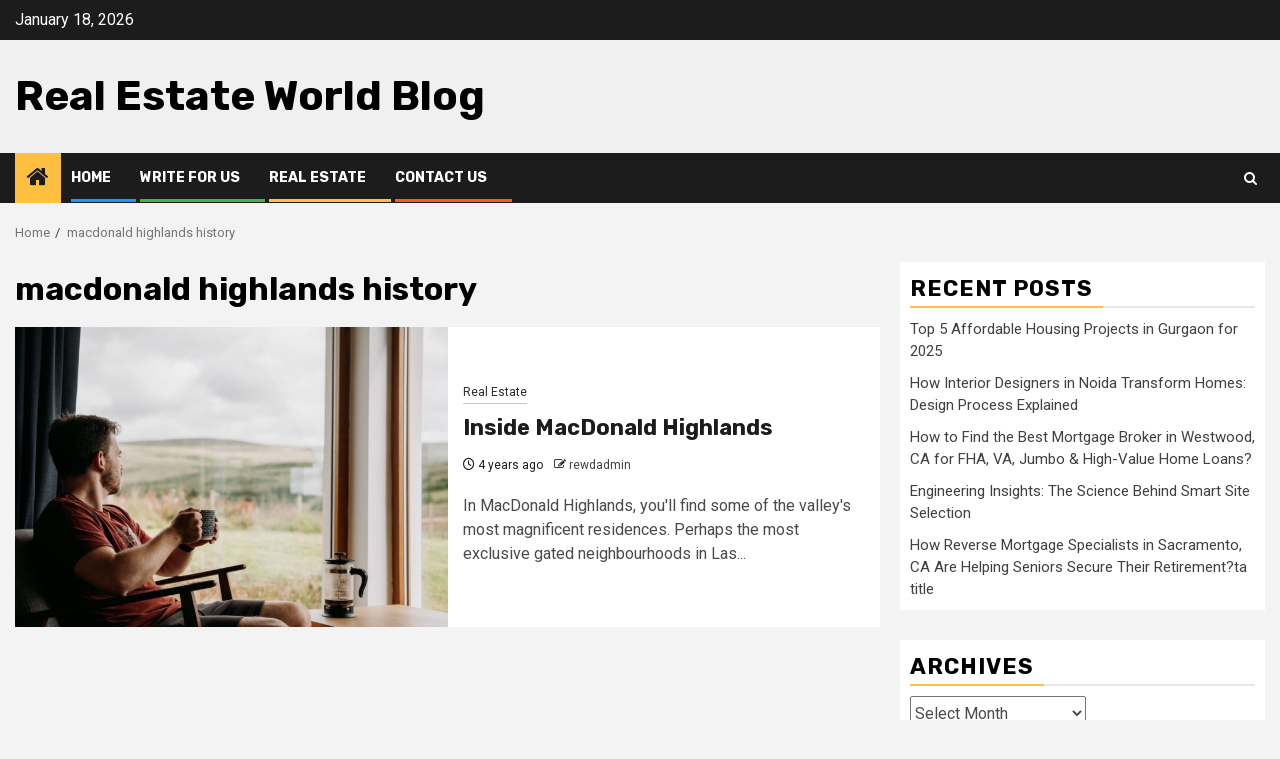

--- FILE ---
content_type: text/html; charset=UTF-8
request_url: https://www.realestateworldblog.com/tag/macdonald-highlands-history/
body_size: 14236
content:
    <!doctype html>
<html lang="en-US">
    <head>
        <meta charset="UTF-8">
        <meta name="viewport" content="width=device-width, initial-scale=1">
        <link rel="profile" href="https://gmpg.org/xfn/11">

        <meta name='robots' content='noindex, follow' />

	<!-- This site is optimized with the Yoast SEO plugin v26.7 - https://yoast.com/wordpress/plugins/seo/ -->
	<title>macdonald highlands history Archives - Real Estate World Blog</title>
	<meta property="og:locale" content="en_US" />
	<meta property="og:type" content="article" />
	<meta property="og:title" content="macdonald highlands history Archives - Real Estate World Blog" />
	<meta property="og:url" content="https://www.realestateworldblog.com/tag/macdonald-highlands-history/" />
	<meta property="og:site_name" content="Real Estate World Blog" />
	<meta name="twitter:card" content="summary_large_image" />
	<meta name="twitter:site" content="@blogreal_estate" />
	<script type="application/ld+json" class="yoast-schema-graph">{"@context":"https://schema.org","@graph":[{"@type":"CollectionPage","@id":"https://www.realestateworldblog.com/tag/macdonald-highlands-history/","url":"https://www.realestateworldblog.com/tag/macdonald-highlands-history/","name":"macdonald highlands history Archives - Real Estate World Blog","isPartOf":{"@id":"https://www.realestateworldblog.com/#website"},"primaryImageOfPage":{"@id":"https://www.realestateworldblog.com/tag/macdonald-highlands-history/#primaryimage"},"image":{"@id":"https://www.realestateworldblog.com/tag/macdonald-highlands-history/#primaryimage"},"thumbnailUrl":"https://www.realestateworldblog.com/wp-content/uploads/2022/05/inside-macdonald-highlands-e1652946188202.jpg","breadcrumb":{"@id":"https://www.realestateworldblog.com/tag/macdonald-highlands-history/#breadcrumb"},"inLanguage":"en-US"},{"@type":"ImageObject","inLanguage":"en-US","@id":"https://www.realestateworldblog.com/tag/macdonald-highlands-history/#primaryimage","url":"https://www.realestateworldblog.com/wp-content/uploads/2022/05/inside-macdonald-highlands-e1652946188202.jpg","contentUrl":"https://www.realestateworldblog.com/wp-content/uploads/2022/05/inside-macdonald-highlands-e1652946188202.jpg","width":900,"height":600,"caption":"inside macdonald highlands"},{"@type":"BreadcrumbList","@id":"https://www.realestateworldblog.com/tag/macdonald-highlands-history/#breadcrumb","itemListElement":[{"@type":"ListItem","position":1,"name":"Home","item":"https://www.realestateworldblog.com/"},{"@type":"ListItem","position":2,"name":"macdonald highlands history"}]},{"@type":"WebSite","@id":"https://www.realestateworldblog.com/#website","url":"https://www.realestateworldblog.com/","name":"Real Estate World Blog","description":"","publisher":{"@id":"https://www.realestateworldblog.com/#organization"},"potentialAction":[{"@type":"SearchAction","target":{"@type":"EntryPoint","urlTemplate":"https://www.realestateworldblog.com/?s={search_term_string}"},"query-input":{"@type":"PropertyValueSpecification","valueRequired":true,"valueName":"search_term_string"}}],"inLanguage":"en-US"},{"@type":"Organization","@id":"https://www.realestateworldblog.com/#organization","name":"Real Estate World Blog","url":"https://www.realestateworldblog.com/","logo":{"@type":"ImageObject","inLanguage":"en-US","@id":"https://www.realestateworldblog.com/#/schema/logo/image/","url":"","contentUrl":"","caption":"Real Estate World Blog"},"image":{"@id":"https://www.realestateworldblog.com/#/schema/logo/image/"},"sameAs":["https://www.facebook.com/realestateworldblog/","https://x.com/blogreal_estate"]}]}</script>
	<!-- / Yoast SEO plugin. -->


<link rel='dns-prefetch' href='//www.realestateworldblog.com' />
<link rel='dns-prefetch' href='//fonts.googleapis.com' />
<link rel="alternate" type="application/rss+xml" title="Real Estate World Blog &raquo; Feed" href="https://www.realestateworldblog.com/feed/" />
<link rel="alternate" type="application/rss+xml" title="Real Estate World Blog &raquo; Comments Feed" href="https://www.realestateworldblog.com/comments/feed/" />
<link rel="alternate" type="application/rss+xml" title="Real Estate World Blog &raquo; macdonald highlands history Tag Feed" href="https://www.realestateworldblog.com/tag/macdonald-highlands-history/feed/" />
<style id='wp-img-auto-sizes-contain-inline-css' type='text/css'>
img:is([sizes=auto i],[sizes^="auto," i]){contain-intrinsic-size:3000px 1500px}
/*# sourceURL=wp-img-auto-sizes-contain-inline-css */
</style>
<style id='wp-emoji-styles-inline-css' type='text/css'>

	img.wp-smiley, img.emoji {
		display: inline !important;
		border: none !important;
		box-shadow: none !important;
		height: 1em !important;
		width: 1em !important;
		margin: 0 0.07em !important;
		vertical-align: -0.1em !important;
		background: none !important;
		padding: 0 !important;
	}
/*# sourceURL=wp-emoji-styles-inline-css */
</style>
<style id='wp-block-library-inline-css' type='text/css'>
:root{--wp-block-synced-color:#7a00df;--wp-block-synced-color--rgb:122,0,223;--wp-bound-block-color:var(--wp-block-synced-color);--wp-editor-canvas-background:#ddd;--wp-admin-theme-color:#007cba;--wp-admin-theme-color--rgb:0,124,186;--wp-admin-theme-color-darker-10:#006ba1;--wp-admin-theme-color-darker-10--rgb:0,107,160.5;--wp-admin-theme-color-darker-20:#005a87;--wp-admin-theme-color-darker-20--rgb:0,90,135;--wp-admin-border-width-focus:2px}@media (min-resolution:192dpi){:root{--wp-admin-border-width-focus:1.5px}}.wp-element-button{cursor:pointer}:root .has-very-light-gray-background-color{background-color:#eee}:root .has-very-dark-gray-background-color{background-color:#313131}:root .has-very-light-gray-color{color:#eee}:root .has-very-dark-gray-color{color:#313131}:root .has-vivid-green-cyan-to-vivid-cyan-blue-gradient-background{background:linear-gradient(135deg,#00d084,#0693e3)}:root .has-purple-crush-gradient-background{background:linear-gradient(135deg,#34e2e4,#4721fb 50%,#ab1dfe)}:root .has-hazy-dawn-gradient-background{background:linear-gradient(135deg,#faaca8,#dad0ec)}:root .has-subdued-olive-gradient-background{background:linear-gradient(135deg,#fafae1,#67a671)}:root .has-atomic-cream-gradient-background{background:linear-gradient(135deg,#fdd79a,#004a59)}:root .has-nightshade-gradient-background{background:linear-gradient(135deg,#330968,#31cdcf)}:root .has-midnight-gradient-background{background:linear-gradient(135deg,#020381,#2874fc)}:root{--wp--preset--font-size--normal:16px;--wp--preset--font-size--huge:42px}.has-regular-font-size{font-size:1em}.has-larger-font-size{font-size:2.625em}.has-normal-font-size{font-size:var(--wp--preset--font-size--normal)}.has-huge-font-size{font-size:var(--wp--preset--font-size--huge)}.has-text-align-center{text-align:center}.has-text-align-left{text-align:left}.has-text-align-right{text-align:right}.has-fit-text{white-space:nowrap!important}#end-resizable-editor-section{display:none}.aligncenter{clear:both}.items-justified-left{justify-content:flex-start}.items-justified-center{justify-content:center}.items-justified-right{justify-content:flex-end}.items-justified-space-between{justify-content:space-between}.screen-reader-text{border:0;clip-path:inset(50%);height:1px;margin:-1px;overflow:hidden;padding:0;position:absolute;width:1px;word-wrap:normal!important}.screen-reader-text:focus{background-color:#ddd;clip-path:none;color:#444;display:block;font-size:1em;height:auto;left:5px;line-height:normal;padding:15px 23px 14px;text-decoration:none;top:5px;width:auto;z-index:100000}html :where(.has-border-color){border-style:solid}html :where([style*=border-top-color]){border-top-style:solid}html :where([style*=border-right-color]){border-right-style:solid}html :where([style*=border-bottom-color]){border-bottom-style:solid}html :where([style*=border-left-color]){border-left-style:solid}html :where([style*=border-width]){border-style:solid}html :where([style*=border-top-width]){border-top-style:solid}html :where([style*=border-right-width]){border-right-style:solid}html :where([style*=border-bottom-width]){border-bottom-style:solid}html :where([style*=border-left-width]){border-left-style:solid}html :where(img[class*=wp-image-]){height:auto;max-width:100%}:where(figure){margin:0 0 1em}html :where(.is-position-sticky){--wp-admin--admin-bar--position-offset:var(--wp-admin--admin-bar--height,0px)}@media screen and (max-width:600px){html :where(.is-position-sticky){--wp-admin--admin-bar--position-offset:0px}}

/*# sourceURL=wp-block-library-inline-css */
</style><style id='wp-block-embed-inline-css' type='text/css'>
.wp-block-embed.alignleft,.wp-block-embed.alignright,.wp-block[data-align=left]>[data-type="core/embed"],.wp-block[data-align=right]>[data-type="core/embed"]{max-width:360px;width:100%}.wp-block-embed.alignleft .wp-block-embed__wrapper,.wp-block-embed.alignright .wp-block-embed__wrapper,.wp-block[data-align=left]>[data-type="core/embed"] .wp-block-embed__wrapper,.wp-block[data-align=right]>[data-type="core/embed"] .wp-block-embed__wrapper{min-width:280px}.wp-block-cover .wp-block-embed{min-height:240px;min-width:320px}.wp-block-embed{overflow-wrap:break-word}.wp-block-embed :where(figcaption){margin-bottom:1em;margin-top:.5em}.wp-block-embed iframe{max-width:100%}.wp-block-embed__wrapper{position:relative}.wp-embed-responsive .wp-has-aspect-ratio .wp-block-embed__wrapper:before{content:"";display:block;padding-top:50%}.wp-embed-responsive .wp-has-aspect-ratio iframe{bottom:0;height:100%;left:0;position:absolute;right:0;top:0;width:100%}.wp-embed-responsive .wp-embed-aspect-21-9 .wp-block-embed__wrapper:before{padding-top:42.85%}.wp-embed-responsive .wp-embed-aspect-18-9 .wp-block-embed__wrapper:before{padding-top:50%}.wp-embed-responsive .wp-embed-aspect-16-9 .wp-block-embed__wrapper:before{padding-top:56.25%}.wp-embed-responsive .wp-embed-aspect-4-3 .wp-block-embed__wrapper:before{padding-top:75%}.wp-embed-responsive .wp-embed-aspect-1-1 .wp-block-embed__wrapper:before{padding-top:100%}.wp-embed-responsive .wp-embed-aspect-9-16 .wp-block-embed__wrapper:before{padding-top:177.77%}.wp-embed-responsive .wp-embed-aspect-1-2 .wp-block-embed__wrapper:before{padding-top:200%}
/*# sourceURL=https://www.realestateworldblog.com/wp-includes/blocks/embed/style.min.css */
</style>
<style id='wp-block-embed-theme-inline-css' type='text/css'>
.wp-block-embed :where(figcaption){color:#555;font-size:13px;text-align:center}.is-dark-theme .wp-block-embed :where(figcaption){color:#ffffffa6}.wp-block-embed{margin:0 0 1em}
/*# sourceURL=https://www.realestateworldblog.com/wp-includes/blocks/embed/theme.min.css */
</style>
<style id='global-styles-inline-css' type='text/css'>
:root{--wp--preset--aspect-ratio--square: 1;--wp--preset--aspect-ratio--4-3: 4/3;--wp--preset--aspect-ratio--3-4: 3/4;--wp--preset--aspect-ratio--3-2: 3/2;--wp--preset--aspect-ratio--2-3: 2/3;--wp--preset--aspect-ratio--16-9: 16/9;--wp--preset--aspect-ratio--9-16: 9/16;--wp--preset--color--black: #000000;--wp--preset--color--cyan-bluish-gray: #abb8c3;--wp--preset--color--white: #ffffff;--wp--preset--color--pale-pink: #f78da7;--wp--preset--color--vivid-red: #cf2e2e;--wp--preset--color--luminous-vivid-orange: #ff6900;--wp--preset--color--luminous-vivid-amber: #fcb900;--wp--preset--color--light-green-cyan: #7bdcb5;--wp--preset--color--vivid-green-cyan: #00d084;--wp--preset--color--pale-cyan-blue: #8ed1fc;--wp--preset--color--vivid-cyan-blue: #0693e3;--wp--preset--color--vivid-purple: #9b51e0;--wp--preset--gradient--vivid-cyan-blue-to-vivid-purple: linear-gradient(135deg,rgb(6,147,227) 0%,rgb(155,81,224) 100%);--wp--preset--gradient--light-green-cyan-to-vivid-green-cyan: linear-gradient(135deg,rgb(122,220,180) 0%,rgb(0,208,130) 100%);--wp--preset--gradient--luminous-vivid-amber-to-luminous-vivid-orange: linear-gradient(135deg,rgb(252,185,0) 0%,rgb(255,105,0) 100%);--wp--preset--gradient--luminous-vivid-orange-to-vivid-red: linear-gradient(135deg,rgb(255,105,0) 0%,rgb(207,46,46) 100%);--wp--preset--gradient--very-light-gray-to-cyan-bluish-gray: linear-gradient(135deg,rgb(238,238,238) 0%,rgb(169,184,195) 100%);--wp--preset--gradient--cool-to-warm-spectrum: linear-gradient(135deg,rgb(74,234,220) 0%,rgb(151,120,209) 20%,rgb(207,42,186) 40%,rgb(238,44,130) 60%,rgb(251,105,98) 80%,rgb(254,248,76) 100%);--wp--preset--gradient--blush-light-purple: linear-gradient(135deg,rgb(255,206,236) 0%,rgb(152,150,240) 100%);--wp--preset--gradient--blush-bordeaux: linear-gradient(135deg,rgb(254,205,165) 0%,rgb(254,45,45) 50%,rgb(107,0,62) 100%);--wp--preset--gradient--luminous-dusk: linear-gradient(135deg,rgb(255,203,112) 0%,rgb(199,81,192) 50%,rgb(65,88,208) 100%);--wp--preset--gradient--pale-ocean: linear-gradient(135deg,rgb(255,245,203) 0%,rgb(182,227,212) 50%,rgb(51,167,181) 100%);--wp--preset--gradient--electric-grass: linear-gradient(135deg,rgb(202,248,128) 0%,rgb(113,206,126) 100%);--wp--preset--gradient--midnight: linear-gradient(135deg,rgb(2,3,129) 0%,rgb(40,116,252) 100%);--wp--preset--font-size--small: 13px;--wp--preset--font-size--medium: 20px;--wp--preset--font-size--large: 36px;--wp--preset--font-size--x-large: 42px;--wp--preset--spacing--20: 0.44rem;--wp--preset--spacing--30: 0.67rem;--wp--preset--spacing--40: 1rem;--wp--preset--spacing--50: 1.5rem;--wp--preset--spacing--60: 2.25rem;--wp--preset--spacing--70: 3.38rem;--wp--preset--spacing--80: 5.06rem;--wp--preset--shadow--natural: 6px 6px 9px rgba(0, 0, 0, 0.2);--wp--preset--shadow--deep: 12px 12px 50px rgba(0, 0, 0, 0.4);--wp--preset--shadow--sharp: 6px 6px 0px rgba(0, 0, 0, 0.2);--wp--preset--shadow--outlined: 6px 6px 0px -3px rgb(255, 255, 255), 6px 6px rgb(0, 0, 0);--wp--preset--shadow--crisp: 6px 6px 0px rgb(0, 0, 0);}:root { --wp--style--global--content-size: 850px;--wp--style--global--wide-size: 1270px; }:where(body) { margin: 0; }.wp-site-blocks > .alignleft { float: left; margin-right: 2em; }.wp-site-blocks > .alignright { float: right; margin-left: 2em; }.wp-site-blocks > .aligncenter { justify-content: center; margin-left: auto; margin-right: auto; }:where(.wp-site-blocks) > * { margin-block-start: 24px; margin-block-end: 0; }:where(.wp-site-blocks) > :first-child { margin-block-start: 0; }:where(.wp-site-blocks) > :last-child { margin-block-end: 0; }:root { --wp--style--block-gap: 24px; }:root :where(.is-layout-flow) > :first-child{margin-block-start: 0;}:root :where(.is-layout-flow) > :last-child{margin-block-end: 0;}:root :where(.is-layout-flow) > *{margin-block-start: 24px;margin-block-end: 0;}:root :where(.is-layout-constrained) > :first-child{margin-block-start: 0;}:root :where(.is-layout-constrained) > :last-child{margin-block-end: 0;}:root :where(.is-layout-constrained) > *{margin-block-start: 24px;margin-block-end: 0;}:root :where(.is-layout-flex){gap: 24px;}:root :where(.is-layout-grid){gap: 24px;}.is-layout-flow > .alignleft{float: left;margin-inline-start: 0;margin-inline-end: 2em;}.is-layout-flow > .alignright{float: right;margin-inline-start: 2em;margin-inline-end: 0;}.is-layout-flow > .aligncenter{margin-left: auto !important;margin-right: auto !important;}.is-layout-constrained > .alignleft{float: left;margin-inline-start: 0;margin-inline-end: 2em;}.is-layout-constrained > .alignright{float: right;margin-inline-start: 2em;margin-inline-end: 0;}.is-layout-constrained > .aligncenter{margin-left: auto !important;margin-right: auto !important;}.is-layout-constrained > :where(:not(.alignleft):not(.alignright):not(.alignfull)){max-width: var(--wp--style--global--content-size);margin-left: auto !important;margin-right: auto !important;}.is-layout-constrained > .alignwide{max-width: var(--wp--style--global--wide-size);}body .is-layout-flex{display: flex;}.is-layout-flex{flex-wrap: wrap;align-items: center;}.is-layout-flex > :is(*, div){margin: 0;}body .is-layout-grid{display: grid;}.is-layout-grid > :is(*, div){margin: 0;}body{padding-top: 0px;padding-right: 0px;padding-bottom: 0px;padding-left: 0px;}a:where(:not(.wp-element-button)){text-decoration: none;}:root :where(.wp-element-button, .wp-block-button__link){background-color: #32373c;border-radius: 0;border-width: 0;color: #fff;font-family: inherit;font-size: inherit;font-style: inherit;font-weight: inherit;letter-spacing: inherit;line-height: inherit;padding-top: calc(0.667em + 2px);padding-right: calc(1.333em + 2px);padding-bottom: calc(0.667em + 2px);padding-left: calc(1.333em + 2px);text-decoration: none;text-transform: inherit;}.has-black-color{color: var(--wp--preset--color--black) !important;}.has-cyan-bluish-gray-color{color: var(--wp--preset--color--cyan-bluish-gray) !important;}.has-white-color{color: var(--wp--preset--color--white) !important;}.has-pale-pink-color{color: var(--wp--preset--color--pale-pink) !important;}.has-vivid-red-color{color: var(--wp--preset--color--vivid-red) !important;}.has-luminous-vivid-orange-color{color: var(--wp--preset--color--luminous-vivid-orange) !important;}.has-luminous-vivid-amber-color{color: var(--wp--preset--color--luminous-vivid-amber) !important;}.has-light-green-cyan-color{color: var(--wp--preset--color--light-green-cyan) !important;}.has-vivid-green-cyan-color{color: var(--wp--preset--color--vivid-green-cyan) !important;}.has-pale-cyan-blue-color{color: var(--wp--preset--color--pale-cyan-blue) !important;}.has-vivid-cyan-blue-color{color: var(--wp--preset--color--vivid-cyan-blue) !important;}.has-vivid-purple-color{color: var(--wp--preset--color--vivid-purple) !important;}.has-black-background-color{background-color: var(--wp--preset--color--black) !important;}.has-cyan-bluish-gray-background-color{background-color: var(--wp--preset--color--cyan-bluish-gray) !important;}.has-white-background-color{background-color: var(--wp--preset--color--white) !important;}.has-pale-pink-background-color{background-color: var(--wp--preset--color--pale-pink) !important;}.has-vivid-red-background-color{background-color: var(--wp--preset--color--vivid-red) !important;}.has-luminous-vivid-orange-background-color{background-color: var(--wp--preset--color--luminous-vivid-orange) !important;}.has-luminous-vivid-amber-background-color{background-color: var(--wp--preset--color--luminous-vivid-amber) !important;}.has-light-green-cyan-background-color{background-color: var(--wp--preset--color--light-green-cyan) !important;}.has-vivid-green-cyan-background-color{background-color: var(--wp--preset--color--vivid-green-cyan) !important;}.has-pale-cyan-blue-background-color{background-color: var(--wp--preset--color--pale-cyan-blue) !important;}.has-vivid-cyan-blue-background-color{background-color: var(--wp--preset--color--vivid-cyan-blue) !important;}.has-vivid-purple-background-color{background-color: var(--wp--preset--color--vivid-purple) !important;}.has-black-border-color{border-color: var(--wp--preset--color--black) !important;}.has-cyan-bluish-gray-border-color{border-color: var(--wp--preset--color--cyan-bluish-gray) !important;}.has-white-border-color{border-color: var(--wp--preset--color--white) !important;}.has-pale-pink-border-color{border-color: var(--wp--preset--color--pale-pink) !important;}.has-vivid-red-border-color{border-color: var(--wp--preset--color--vivid-red) !important;}.has-luminous-vivid-orange-border-color{border-color: var(--wp--preset--color--luminous-vivid-orange) !important;}.has-luminous-vivid-amber-border-color{border-color: var(--wp--preset--color--luminous-vivid-amber) !important;}.has-light-green-cyan-border-color{border-color: var(--wp--preset--color--light-green-cyan) !important;}.has-vivid-green-cyan-border-color{border-color: var(--wp--preset--color--vivid-green-cyan) !important;}.has-pale-cyan-blue-border-color{border-color: var(--wp--preset--color--pale-cyan-blue) !important;}.has-vivid-cyan-blue-border-color{border-color: var(--wp--preset--color--vivid-cyan-blue) !important;}.has-vivid-purple-border-color{border-color: var(--wp--preset--color--vivid-purple) !important;}.has-vivid-cyan-blue-to-vivid-purple-gradient-background{background: var(--wp--preset--gradient--vivid-cyan-blue-to-vivid-purple) !important;}.has-light-green-cyan-to-vivid-green-cyan-gradient-background{background: var(--wp--preset--gradient--light-green-cyan-to-vivid-green-cyan) !important;}.has-luminous-vivid-amber-to-luminous-vivid-orange-gradient-background{background: var(--wp--preset--gradient--luminous-vivid-amber-to-luminous-vivid-orange) !important;}.has-luminous-vivid-orange-to-vivid-red-gradient-background{background: var(--wp--preset--gradient--luminous-vivid-orange-to-vivid-red) !important;}.has-very-light-gray-to-cyan-bluish-gray-gradient-background{background: var(--wp--preset--gradient--very-light-gray-to-cyan-bluish-gray) !important;}.has-cool-to-warm-spectrum-gradient-background{background: var(--wp--preset--gradient--cool-to-warm-spectrum) !important;}.has-blush-light-purple-gradient-background{background: var(--wp--preset--gradient--blush-light-purple) !important;}.has-blush-bordeaux-gradient-background{background: var(--wp--preset--gradient--blush-bordeaux) !important;}.has-luminous-dusk-gradient-background{background: var(--wp--preset--gradient--luminous-dusk) !important;}.has-pale-ocean-gradient-background{background: var(--wp--preset--gradient--pale-ocean) !important;}.has-electric-grass-gradient-background{background: var(--wp--preset--gradient--electric-grass) !important;}.has-midnight-gradient-background{background: var(--wp--preset--gradient--midnight) !important;}.has-small-font-size{font-size: var(--wp--preset--font-size--small) !important;}.has-medium-font-size{font-size: var(--wp--preset--font-size--medium) !important;}.has-large-font-size{font-size: var(--wp--preset--font-size--large) !important;}.has-x-large-font-size{font-size: var(--wp--preset--font-size--x-large) !important;}
/*# sourceURL=global-styles-inline-css */
</style>

<link rel='stylesheet' id='aft-icons-css' href='https://www.realestateworldblog.com/wp-content/themes/newsphere/assets/icons/style.css?ver=6.9' type='text/css' media='all' />
<link rel='stylesheet' id='bootstrap-css' href='https://www.realestateworldblog.com/wp-content/themes/newsphere/assets/bootstrap/css/bootstrap.min.css?ver=6.9' type='text/css' media='all' />
<link rel='stylesheet' id='swiper-slider-css' href='https://www.realestateworldblog.com/wp-content/themes/newsphere/assets/swiper/css/swiper-bundle-new.min.css?ver=6.9' type='text/css' media='all' />
<link rel='stylesheet' id='sidr-css' href='https://www.realestateworldblog.com/wp-content/themes/newsphere/assets/sidr/css/sidr.bare.css?ver=6.9' type='text/css' media='all' />
<link rel='stylesheet' id='magnific-popup-css' href='https://www.realestateworldblog.com/wp-content/themes/newsphere/assets/magnific-popup/magnific-popup.css?ver=6.9' type='text/css' media='all' />
<link rel='stylesheet' id='newsphere-google-fonts-css' href='https://fonts.googleapis.com/css?family=Roboto:400,500,700|Rubik:400,500,700&#038;subset=latin,latin-ext' type='text/css' media='all' />
<link rel='stylesheet' id='newsphere-style-css' href='https://www.realestateworldblog.com/wp-content/themes/newsphere/style.css?ver=4.4.8' type='text/css' media='all' />
<script type="text/javascript" src="https://www.realestateworldblog.com/wp-includes/js/jquery/jquery.min.js?ver=3.7.1" id="jquery-core-js"></script>
<script type="text/javascript" src="https://www.realestateworldblog.com/wp-includes/js/jquery/jquery-migrate.min.js?ver=3.4.1" id="jquery-migrate-js"></script>
<link rel="https://api.w.org/" href="https://www.realestateworldblog.com/wp-json/" /><link rel="alternate" title="JSON" type="application/json" href="https://www.realestateworldblog.com/wp-json/wp/v2/tags/987" /><link rel="EditURI" type="application/rsd+xml" title="RSD" href="https://www.realestateworldblog.com/xmlrpc.php?rsd" />
<meta name="generator" content="WordPress 6.9" />

		<!-- GA Google Analytics @ https://m0n.co/ga -->
		<script async src="https://www.googletagmanager.com/gtag/js?id=G-MTKW8YVPE8"></script>
		<script>
			window.dataLayer = window.dataLayer || [];
			function gtag(){dataLayer.push(arguments);}
			gtag('js', new Date());
			gtag('config', 'G-MTKW8YVPE8');
		</script>

	        <style type="text/css">
                        body .site-title a,
            .site-header .site-branding .site-title a:visited,
            .site-header .site-branding .site-title a:hover,
            .site-description {
                color: #000000;
            }

            .header-layout-3 .site-header .site-branding .site-title,
            .site-branding .site-title {
                font-size: 42px;
            }

            @media only screen and (max-width: 640px) {
                .site-branding .site-title {
                    font-size: 40px;

                }
            }

            @media only screen and (max-width: 375px) {
                .site-branding .site-title {
                    font-size: 32px;

                }
            }

            
            
            .elementor-default .elementor-section.elementor-section-full_width > .elementor-container,
            .elementor-default .elementor-section.elementor-section-boxed > .elementor-container,
            .elementor-page .elementor-section.elementor-section-full_width > .elementor-container,
            .elementor-page .elementor-section.elementor-section-boxed > .elementor-container{
                max-width: 1300px;
            }

            .container-wrapper .elementor {
                max-width: 100%;
            }

            .align-content-left .elementor-section-stretched,
            .align-content-right .elementor-section-stretched {
                max-width: 100%;
                left: 0 !important;
            }
        

        </style>
        <link rel="icon" href="https://www.realestateworldblog.com/wp-content/uploads/2025/09/cropped-Real-Estate-World-Blog-32x32.jpg" sizes="32x32" />
<link rel="icon" href="https://www.realestateworldblog.com/wp-content/uploads/2025/09/cropped-Real-Estate-World-Blog-192x192.jpg" sizes="192x192" />
<link rel="apple-touch-icon" href="https://www.realestateworldblog.com/wp-content/uploads/2025/09/cropped-Real-Estate-World-Blog-180x180.jpg" />
<meta name="msapplication-TileImage" content="https://www.realestateworldblog.com/wp-content/uploads/2025/09/cropped-Real-Estate-World-Blog-270x270.jpg" />
		<style type="text/css" id="wp-custom-css">
			.site-title a
{
	text-transform: capitalize;
}
a:hover, a:focus, a:active {
	outline: none;
}
a:focus {
	outline: none;
}
@media screen and (min-width:992px) {
	.header-style1 .main-header .col-3.float-l.pad {
    width: 50%;
}
.header-style1 .main-header .col-66.float-l.pad {
	width: 50%;
}
}		</style>
		    </head>

<body class="archive tag tag-macdonald-highlands-history tag-987 wp-embed-responsive wp-theme-newsphere hfeed aft-default-mode aft-sticky-sidebar aft-hide-comment-count-in-list aft-hide-minutes-read-in-list aft-hide-date-author-in-list default-content-layout align-content-left">
    

<div id="page" class="site">
    <a class="skip-link screen-reader-text" href="#content">Skip to content</a>


    <header id="masthead" class="header-style1 header-layout-1">

          <div class="top-header">
        <div class="container-wrapper">
            <div class="top-bar-flex">
                <div class="top-bar-left col-2">

                    
                    <div class="date-bar-left">
                                                    <span class="topbar-date">
                                        January 18, 2026                                    </span>

                                            </div>
                </div>

                <div class="top-bar-right col-2">
  						<span class="aft-small-social-menu">
  							  						</span>
                </div>
            </div>
        </div>

    </div>
<div class="main-header " data-background="">
    <div class="container-wrapper">
        <div class="af-container-row af-flex-container">
            <div class="col-3 float-l pad">
                <div class="logo-brand">
                    <div class="site-branding">
                                                    <p class="site-title font-family-1">
                                <a href="https://www.realestateworldblog.com/"
                                   rel="home">Real Estate World Blog</a>
                            </p>
                        
                                            </div>
                </div>
            </div>
            <div class="col-66 float-l pad">
                            </div>
        </div>
    </div>

</div>

      <div class="header-menu-part">
        <div id="main-navigation-bar" class="bottom-bar">
          <div class="navigation-section-wrapper">
            <div class="container-wrapper">
              <div class="header-middle-part">
                <div class="navigation-container">
                  <nav class="main-navigation clearfix">
                                          <span class="aft-home-icon">
                                                <a href="https://www.realestateworldblog.com" aria-label="Home">
                          <i class="fa fa-home" aria-hidden="true"></i>
                        </a>
                      </span>
                                        <div class="aft-dynamic-navigation-elements">
                      <button class="toggle-menu" aria-controls="primary-menu" aria-expanded="false">
                        <span class="screen-reader-text">
                          Primary Menu                        </span>
                        <i class="ham"></i>
                      </button>


                      <div class="menu main-menu menu-desktop show-menu-border"><ul id="primary-menu" class="menu"><li id="menu-item-17" class="menu-item menu-item-type-custom menu-item-object-custom menu-item-home menu-item-17"><a href="https://www.realestateworldblog.com">Home</a></li>
<li id="menu-item-18" class="menu-item menu-item-type-post_type menu-item-object-page menu-item-18"><a href="https://www.realestateworldblog.com/write-for-us/">Write for Us</a></li>
<li id="menu-item-249" class="menu-item menu-item-type-taxonomy menu-item-object-category menu-item-249"><a href="https://www.realestateworldblog.com/category/realestate/">Real Estate</a></li>
<li id="menu-item-8283" class="menu-item menu-item-type-post_type menu-item-object-page menu-item-8283"><a href="https://www.realestateworldblog.com/contact-us/">Contact Us</a></li>
</ul></div>                    </div>

                  </nav>
                </div>
              </div>
              <div class="header-right-part">

                                <div class="af-search-wrap">
                  <div class="search-overlay">
                    <a href="#" title="Search" class="search-icon">
                      <i class="fa fa-search"></i>
                    </a>
                    <div class="af-search-form">
                      <form role="search" method="get" class="search-form" action="https://www.realestateworldblog.com/">
				<label>
					<span class="screen-reader-text">Search for:</span>
					<input type="search" class="search-field" placeholder="Search &hellip;" value="" name="s" />
				</label>
				<input type="submit" class="search-submit" value="Search" />
			</form>                    </div>
                  </div>
                </div>
              </div>
            </div>
          </div>
        </div>
      </div>
    </header>

    <!-- end slider-section -->

            <div class="af-breadcrumbs-wrapper container-wrapper">
            <div class="af-breadcrumbs font-family-1 color-pad">
                <div role="navigation" aria-label="Breadcrumbs" class="breadcrumb-trail breadcrumbs" itemprop="breadcrumb"><ul class="trail-items" itemscope itemtype="http://schema.org/BreadcrumbList"><meta name="numberOfItems" content="2" /><meta name="itemListOrder" content="Ascending" /><li itemprop="itemListElement" itemscope itemtype="http://schema.org/ListItem" class="trail-item trail-begin"><a href="https://www.realestateworldblog.com/" rel="home" itemprop="item"><span itemprop="name">Home</span></a><meta itemprop="position" content="1" /></li><li itemprop="itemListElement" itemscope itemtype="http://schema.org/ListItem" class="trail-item trail-end"><a href="https://www.realestateworldblog.com/tag/macdonald-highlands-history/" itemprop="item"><span itemprop="name">macdonald highlands history</span></a><meta itemprop="position" content="2" /></li></ul></div>            </div>
        </div>
            <div id="content" class="container-wrapper">

    <div id="primary" class="content-area">
        <main id="main" class="site-main">

			
                <header class="header-title-wrapper1">
					<h1 class="page-title">macdonald highlands history</h1>                </header><!-- .header-title-wrapper -->
				    <div class="af-container-row aft-archive-wrapper clearfix archive-layout-list">
    


		            <article id="post-5973" class="latest-posts-list col-1 float-l pad archive-layout-list archive-image-left post-5973 post type-post status-publish format-standard has-post-thumbnail hentry category-realestate tag-inside-macdonald-highlands tag-macdonald-highlands-history tag-macdonald-highlands-real-estate" >
				<div class="archive-list-post list-style">
  <div class="read-single color-pad">
    <div class="read-img pos-rel col-2 float-l read-bg-img af-sec-list-img">
      <a href="https://www.realestateworldblog.com/inside-macdonald-highlands/" aria-label="Inside MacDonald Highlands">
        <img width="640" height="427" src="https://www.realestateworldblog.com/wp-content/uploads/2022/05/inside-macdonald-highlands-768x512.jpg" class="attachment-medium_large size-medium_large wp-post-image" alt="inside macdonald highlands" decoding="async" fetchpriority="high" srcset="https://www.realestateworldblog.com/wp-content/uploads/2022/05/inside-macdonald-highlands-768x512.jpg 768w, https://www.realestateworldblog.com/wp-content/uploads/2022/05/inside-macdonald-highlands-300x200.jpg 300w, https://www.realestateworldblog.com/wp-content/uploads/2022/05/inside-macdonald-highlands-1024x682.jpg 1024w, https://www.realestateworldblog.com/wp-content/uploads/2022/05/inside-macdonald-highlands-1536x1023.jpg 1536w, https://www.realestateworldblog.com/wp-content/uploads/2022/05/inside-macdonald-highlands-450x300.jpg 450w, https://www.realestateworldblog.com/wp-content/uploads/2022/05/inside-macdonald-highlands-e1652946188202.jpg 900w" sizes="(max-width: 640px) 100vw, 640px" />      </a>
      <span class="min-read-post-format">
                
      </span>


          </div>
    <div class="read-details col-2 float-l pad af-sec-list-txt color-tp-pad">
      <div class="read-categories">
        <ul class="cat-links"><li class="meta-category">
                             <a class="newsphere-categories category-color-1" href="https://www.realestateworldblog.com/category/realestate/" alt="View all posts in Real Estate"> 
                                 Real Estate
                             </a>
                        </li></ul>      </div>
      <div class="read-title">
        <h3>
          <a href="https://www.realestateworldblog.com/inside-macdonald-highlands/" aria-label="Inside MacDonald Highlands">Inside MacDonald Highlands</a>
        </h3>
      </div>
      <div class="entry-meta">
        
            <span class="author-links">

                            <span class="item-metadata posts-date">
                <i class="fa fa-clock-o"></i>
                    4 years ago            </span>
                            
                    <span class="item-metadata posts-author byline">
                    <i class="fa fa-pencil-square-o"></i>
                                    <a href="https://www.realestateworldblog.com/author/rewdadmin/">
                    rewdadmin                </a>
               </span>
                
        </span>
              </div>

              <div class="read-descprition full-item-discription">
          <div class="post-description">
                          <p>In MacDonald Highlands, you'll find some of the valley's most magnificent residences. Perhaps the most exclusive gated neighbourhoods in Las...</p>
                      </div>
        </div>
      

    </div>
  </div>
  </div>            </article>
		
		        </div>
    
            <div class="col col-ten">
                <div class="newsphere-pagination">
					                </div>
            </div>
        </main><!-- #main -->
    </div><!-- #primary -->





<div id="secondary" class="sidebar-area sidebar-sticky-top">
    <div class="theiaStickySidebar">
        <aside class="widget-area color-pad">
            
		<div id="recent-posts-2" class="widget newsphere-widget widget_recent_entries">
		<h2 class="widget-title widget-title-1"><span>Recent Posts</span></h2>
		<ul>
											<li>
					<a href="https://www.realestateworldblog.com/best-affordable-housing-in-gurgaon/">Top 5 Affordable Housing Projects in Gurgaon for 2025</a>
									</li>
											<li>
					<a href="https://www.realestateworldblog.com/how-interior-designers-in-noida-transform-homes/">How Interior Designers in Noida Transform Homes: Design Process Explained</a>
									</li>
											<li>
					<a href="https://www.realestateworldblog.com/mortgage-broker-westwood-ca-fha-va-jumbo-non-qm-home-loans/">How to Find the Best Mortgage Broker in Westwood, CA for FHA, VA, Jumbo &#038; High-Value Home Loans?</a>
									</li>
											<li>
					<a href="https://www.realestateworldblog.com/smart-site-selection-engineering-insights/">Engineering Insights: The Science Behind Smart Site Selection</a>
									</li>
											<li>
					<a href="https://www.realestateworldblog.com/sacramento-reverse-mortgage-specialist-hecm-loans-for-seniors/">How Reverse Mortgage Specialists in Sacramento, CA Are Helping Seniors Secure Their Retirement?ta title </a>
									</li>
					</ul>

		</div><div id="archives-4" class="widget newsphere-widget widget_archive"><h2 class="widget-title widget-title-1"><span>Archives</span></h2>		<label class="screen-reader-text" for="archives-dropdown-4">Archives</label>
		<select id="archives-dropdown-4" name="archive-dropdown">
			
			<option value="">Select Month</option>
				<option value='https://www.realestateworldblog.com/2026/01/'> January 2026 &nbsp;(19)</option>
	<option value='https://www.realestateworldblog.com/2025/12/'> December 2025 &nbsp;(78)</option>
	<option value='https://www.realestateworldblog.com/2025/11/'> November 2025 &nbsp;(54)</option>
	<option value='https://www.realestateworldblog.com/2025/10/'> October 2025 &nbsp;(60)</option>
	<option value='https://www.realestateworldblog.com/2025/09/'> September 2025 &nbsp;(69)</option>
	<option value='https://www.realestateworldblog.com/2025/08/'> August 2025 &nbsp;(40)</option>
	<option value='https://www.realestateworldblog.com/2025/07/'> July 2025 &nbsp;(39)</option>
	<option value='https://www.realestateworldblog.com/2025/06/'> June 2025 &nbsp;(54)</option>
	<option value='https://www.realestateworldblog.com/2025/05/'> May 2025 &nbsp;(80)</option>
	<option value='https://www.realestateworldblog.com/2025/04/'> April 2025 &nbsp;(44)</option>
	<option value='https://www.realestateworldblog.com/2025/03/'> March 2025 &nbsp;(42)</option>
	<option value='https://www.realestateworldblog.com/2025/02/'> February 2025 &nbsp;(26)</option>
	<option value='https://www.realestateworldblog.com/2025/01/'> January 2025 &nbsp;(38)</option>
	<option value='https://www.realestateworldblog.com/2024/12/'> December 2024 &nbsp;(23)</option>
	<option value='https://www.realestateworldblog.com/2024/11/'> November 2024 &nbsp;(34)</option>
	<option value='https://www.realestateworldblog.com/2024/10/'> October 2024 &nbsp;(32)</option>
	<option value='https://www.realestateworldblog.com/2024/09/'> September 2024 &nbsp;(20)</option>
	<option value='https://www.realestateworldblog.com/2024/08/'> August 2024 &nbsp;(6)</option>
	<option value='https://www.realestateworldblog.com/2024/07/'> July 2024 &nbsp;(20)</option>
	<option value='https://www.realestateworldblog.com/2024/06/'> June 2024 &nbsp;(32)</option>
	<option value='https://www.realestateworldblog.com/2024/05/'> May 2024 &nbsp;(49)</option>
	<option value='https://www.realestateworldblog.com/2024/04/'> April 2024 &nbsp;(29)</option>
	<option value='https://www.realestateworldblog.com/2024/03/'> March 2024 &nbsp;(47)</option>
	<option value='https://www.realestateworldblog.com/2024/02/'> February 2024 &nbsp;(77)</option>
	<option value='https://www.realestateworldblog.com/2024/01/'> January 2024 &nbsp;(40)</option>
	<option value='https://www.realestateworldblog.com/2023/12/'> December 2023 &nbsp;(45)</option>
	<option value='https://www.realestateworldblog.com/2023/11/'> November 2023 &nbsp;(24)</option>
	<option value='https://www.realestateworldblog.com/2023/10/'> October 2023 &nbsp;(26)</option>
	<option value='https://www.realestateworldblog.com/2023/09/'> September 2023 &nbsp;(28)</option>
	<option value='https://www.realestateworldblog.com/2023/08/'> August 2023 &nbsp;(20)</option>
	<option value='https://www.realestateworldblog.com/2023/07/'> July 2023 &nbsp;(30)</option>
	<option value='https://www.realestateworldblog.com/2023/06/'> June 2023 &nbsp;(30)</option>
	<option value='https://www.realestateworldblog.com/2023/05/'> May 2023 &nbsp;(24)</option>
	<option value='https://www.realestateworldblog.com/2023/04/'> April 2023 &nbsp;(17)</option>
	<option value='https://www.realestateworldblog.com/2023/03/'> March 2023 &nbsp;(7)</option>
	<option value='https://www.realestateworldblog.com/2023/02/'> February 2023 &nbsp;(16)</option>
	<option value='https://www.realestateworldblog.com/2023/01/'> January 2023 &nbsp;(17)</option>
	<option value='https://www.realestateworldblog.com/2022/12/'> December 2022 &nbsp;(9)</option>
	<option value='https://www.realestateworldblog.com/2022/11/'> November 2022 &nbsp;(8)</option>
	<option value='https://www.realestateworldblog.com/2022/10/'> October 2022 &nbsp;(7)</option>
	<option value='https://www.realestateworldblog.com/2022/09/'> September 2022 &nbsp;(5)</option>
	<option value='https://www.realestateworldblog.com/2022/08/'> August 2022 &nbsp;(10)</option>
	<option value='https://www.realestateworldblog.com/2022/07/'> July 2022 &nbsp;(9)</option>
	<option value='https://www.realestateworldblog.com/2022/06/'> June 2022 &nbsp;(12)</option>
	<option value='https://www.realestateworldblog.com/2022/05/'> May 2022 &nbsp;(12)</option>
	<option value='https://www.realestateworldblog.com/2022/04/'> April 2022 &nbsp;(19)</option>
	<option value='https://www.realestateworldblog.com/2022/03/'> March 2022 &nbsp;(19)</option>
	<option value='https://www.realestateworldblog.com/2022/02/'> February 2022 &nbsp;(17)</option>
	<option value='https://www.realestateworldblog.com/2022/01/'> January 2022 &nbsp;(9)</option>
	<option value='https://www.realestateworldblog.com/2021/12/'> December 2021 &nbsp;(23)</option>
	<option value='https://www.realestateworldblog.com/2021/11/'> November 2021 &nbsp;(20)</option>
	<option value='https://www.realestateworldblog.com/2021/10/'> October 2021 &nbsp;(14)</option>
	<option value='https://www.realestateworldblog.com/2021/09/'> September 2021 &nbsp;(35)</option>
	<option value='https://www.realestateworldblog.com/2021/08/'> August 2021 &nbsp;(31)</option>
	<option value='https://www.realestateworldblog.com/2021/07/'> July 2021 &nbsp;(13)</option>
	<option value='https://www.realestateworldblog.com/2021/06/'> June 2021 &nbsp;(28)</option>
	<option value='https://www.realestateworldblog.com/2021/05/'> May 2021 &nbsp;(22)</option>
	<option value='https://www.realestateworldblog.com/2021/04/'> April 2021 &nbsp;(31)</option>
	<option value='https://www.realestateworldblog.com/2021/03/'> March 2021 &nbsp;(21)</option>
	<option value='https://www.realestateworldblog.com/2021/02/'> February 2021 &nbsp;(12)</option>
	<option value='https://www.realestateworldblog.com/2021/01/'> January 2021 &nbsp;(14)</option>

		</select>

			<script type="text/javascript">
/* <![CDATA[ */

( ( dropdownId ) => {
	const dropdown = document.getElementById( dropdownId );
	function onSelectChange() {
		setTimeout( () => {
			if ( 'escape' === dropdown.dataset.lastkey ) {
				return;
			}
			if ( dropdown.value ) {
				document.location.href = dropdown.value;
			}
		}, 250 );
	}
	function onKeyUp( event ) {
		if ( 'Escape' === event.key ) {
			dropdown.dataset.lastkey = 'escape';
		} else {
			delete dropdown.dataset.lastkey;
		}
	}
	function onClick() {
		delete dropdown.dataset.lastkey;
	}
	dropdown.addEventListener( 'keyup', onKeyUp );
	dropdown.addEventListener( 'click', onClick );
	dropdown.addEventListener( 'change', onSelectChange );
})( "archives-dropdown-4" );

//# sourceURL=WP_Widget_Archives%3A%3Awidget
/* ]]> */
</script>
</div><div id="tag_cloud-3" class="widget newsphere-widget widget_tag_cloud"><h2 class="widget-title widget-title-1"><span>Tags</span></h2><div class="tagcloud"><a href="https://www.realestateworldblog.com/tag/builders-merchants-crawley/" class="tag-cloud-link tag-link-779 tag-link-position-1" style="font-size: 8pt;" aria-label="builders merchants crawley (5 items)">builders merchants crawley</a>
<a href="https://www.realestateworldblog.com/tag/buying-a-property/" class="tag-cloud-link tag-link-377 tag-link-position-2" style="font-size: 9.2894736842105pt;" aria-label="buying a property (6 items)">buying a property</a>
<a href="https://www.realestateworldblog.com/tag/club-prime-plywood/" class="tag-cloud-link tag-link-2411 tag-link-position-3" style="font-size: 11.131578947368pt;" aria-label="club prime plywood (8 items)">club prime plywood</a>
<a href="https://www.realestateworldblog.com/tag/commercial-property/" class="tag-cloud-link tag-link-1205 tag-link-position-4" style="font-size: 8pt;" aria-label="Commercial Property (5 items)">Commercial Property</a>
<a href="https://www.realestateworldblog.com/tag/decorative-laminates/" class="tag-cloud-link tag-link-2490 tag-link-position-5" style="font-size: 12.789473684211pt;" aria-label="decorative laminates (10 items)">decorative laminates</a>
<a href="https://www.realestateworldblog.com/tag/dtcp-approval/" class="tag-cloud-link tag-link-2334 tag-link-position-6" style="font-size: 9.2894736842105pt;" aria-label="dtcp approval (6 items)">dtcp approval</a>
<a href="https://www.realestateworldblog.com/tag/erm-global-investors/" class="tag-cloud-link tag-link-2624 tag-link-position-7" style="font-size: 14.815789473684pt;" aria-label="erm global investors (13 items)">erm global investors</a>
<a href="https://www.realestateworldblog.com/tag/flush-doors/" class="tag-cloud-link tag-link-2732 tag-link-position-8" style="font-size: 8pt;" aria-label="flush doors (5 items)">flush doors</a>
<a href="https://www.realestateworldblog.com/tag/home-improvement/" class="tag-cloud-link tag-link-354 tag-link-position-9" style="font-size: 8pt;" aria-label="home improvement (5 items)">home improvement</a>
<a href="https://www.realestateworldblog.com/tag/interior-design/" class="tag-cloud-link tag-link-149 tag-link-position-10" style="font-size: 9.2894736842105pt;" aria-label="Interior Design (6 items)">Interior Design</a>
<a href="https://www.realestateworldblog.com/tag/investing-in-real-estate/" class="tag-cloud-link tag-link-383 tag-link-position-11" style="font-size: 8pt;" aria-label="Investing in Real Estate (5 items)">Investing in Real Estate</a>
<a href="https://www.realestateworldblog.com/tag/jewar-airport-land/" class="tag-cloud-link tag-link-3130 tag-link-position-12" style="font-size: 9.2894736842105pt;" aria-label="jewar airport land (6 items)">jewar airport land</a>
<a href="https://www.realestateworldblog.com/tag/laminates/" class="tag-cloud-link tag-link-2526 tag-link-position-13" style="font-size: 9.2894736842105pt;" aria-label="laminates (6 items)">laminates</a>
<a href="https://www.realestateworldblog.com/tag/laminate-sheets/" class="tag-cloud-link tag-link-2751 tag-link-position-14" style="font-size: 8pt;" aria-label="Laminate sheets (5 items)">Laminate sheets</a>
<a href="https://www.realestateworldblog.com/tag/lodha-gift-city/" class="tag-cloud-link tag-link-1885 tag-link-position-15" style="font-size: 8pt;" aria-label="lodha gift city (5 items)">lodha gift city</a>
<a href="https://www.realestateworldblog.com/tag/lucida-laminates/" class="tag-cloud-link tag-link-2611 tag-link-position-16" style="font-size: 12.052631578947pt;" aria-label="lucida laminates (9 items)">lucida laminates</a>
<a href="https://www.realestateworldblog.com/tag/plots-in-vrindavan/" class="tag-cloud-link tag-link-2553 tag-link-position-17" style="font-size: 8pt;" aria-label="plots in vrindavan (5 items)">plots in vrindavan</a>
<a href="https://www.realestateworldblog.com/tag/plywood/" class="tag-cloud-link tag-link-2575 tag-link-position-18" style="font-size: 17.210526315789pt;" aria-label="plywood (18 items)">plywood</a>
<a href="https://www.realestateworldblog.com/tag/plywood-sheets/" class="tag-cloud-link tag-link-2485 tag-link-position-19" style="font-size: 16.289473684211pt;" aria-label="plywood sheets (16 items)">plywood sheets</a>
<a href="https://www.realestateworldblog.com/tag/property-management/" class="tag-cloud-link tag-link-33 tag-link-position-20" style="font-size: 17.210526315789pt;" aria-label="Property management (18 items)">Property management</a>
<a href="https://www.realestateworldblog.com/tag/property-management-software/" class="tag-cloud-link tag-link-705 tag-link-position-21" style="font-size: 10.210526315789pt;" aria-label="property management software (7 items)">property management software</a>
<a href="https://www.realestateworldblog.com/tag/real-estate/" class="tag-cloud-link tag-link-81 tag-link-position-22" style="font-size: 22pt;" aria-label="real estate (34 items)">real estate</a>
<a href="https://www.realestateworldblog.com/tag/real-estate-agent/" class="tag-cloud-link tag-link-155 tag-link-position-23" style="font-size: 22pt;" aria-label="real estate agent (34 items)">real estate agent</a>
<a href="https://www.realestateworldblog.com/tag/real-estate-agents/" class="tag-cloud-link tag-link-152 tag-link-position-24" style="font-size: 17.578947368421pt;" aria-label="real estate agents (19 items)">real estate agents</a>
<a href="https://www.realestateworldblog.com/tag/real-estate-broker/" class="tag-cloud-link tag-link-358 tag-link-position-25" style="font-size: 8pt;" aria-label="Real estate broker (5 items)">Real estate broker</a>
<a href="https://www.realestateworldblog.com/tag/real-estate-business/" class="tag-cloud-link tag-link-189 tag-link-position-26" style="font-size: 16.289473684211pt;" aria-label="Real Estate Business (16 items)">Real Estate Business</a>
<a href="https://www.realestateworldblog.com/tag/real-estate-company/" class="tag-cloud-link tag-link-156 tag-link-position-27" style="font-size: 10.210526315789pt;" aria-label="real estate company (7 items)">real estate company</a>
<a href="https://www.realestateworldblog.com/tag/real-estate-developers/" class="tag-cloud-link tag-link-693 tag-link-position-28" style="font-size: 8pt;" aria-label="Real Estate Developers (5 items)">Real Estate Developers</a>
<a href="https://www.realestateworldblog.com/tag/real-estate-industry/" class="tag-cloud-link tag-link-820 tag-link-position-29" style="font-size: 16.289473684211pt;" aria-label="real estate industry (16 items)">real estate industry</a>
<a href="https://www.realestateworldblog.com/tag/real-estate-investment/" class="tag-cloud-link tag-link-193 tag-link-position-30" style="font-size: 19.605263157895pt;" aria-label="real estate investment (25 items)">real estate investment</a>
<a href="https://www.realestateworldblog.com/tag/real-estate-investments/" class="tag-cloud-link tag-link-268 tag-link-position-31" style="font-size: 12.052631578947pt;" aria-label="real estate investments (9 items)">real estate investments</a>
<a href="https://www.realestateworldblog.com/tag/real-estate-investors/" class="tag-cloud-link tag-link-194 tag-link-position-32" style="font-size: 12.789473684211pt;" aria-label="real estate investors (10 items)">real estate investors</a>
<a href="https://www.realestateworldblog.com/tag/real-estate-landscape/" class="tag-cloud-link tag-link-1109 tag-link-position-33" style="font-size: 8pt;" aria-label="real estate landscape (5 items)">real estate landscape</a>
<a href="https://www.realestateworldblog.com/tag/real-estate-market/" class="tag-cloud-link tag-link-777 tag-link-position-34" style="font-size: 17.947368421053pt;" aria-label="real estate market (20 items)">real estate market</a>
<a href="https://www.realestateworldblog.com/tag/real-estate-name-registration/" class="tag-cloud-link tag-link-3475 tag-link-position-35" style="font-size: 9.2894736842105pt;" aria-label="Real Estate Name Registration (6 items)">Real Estate Name Registration</a>
<a href="https://www.realestateworldblog.com/tag/real-estate-professionals/" class="tag-cloud-link tag-link-25 tag-link-position-36" style="font-size: 8pt;" aria-label="Real estate professionals (5 items)">Real estate professionals</a>
<a href="https://www.realestateworldblog.com/tag/real-estate-property/" class="tag-cloud-link tag-link-219 tag-link-position-37" style="font-size: 9.2894736842105pt;" aria-label="real estate property (6 items)">real estate property</a>
<a href="https://www.realestateworldblog.com/tag/rental-properties/" class="tag-cloud-link tag-link-665 tag-link-position-38" style="font-size: 8pt;" aria-label="rental properties (5 items)">rental properties</a>
<a href="https://www.realestateworldblog.com/tag/rental-property/" class="tag-cloud-link tag-link-612 tag-link-position-39" style="font-size: 8pt;" aria-label="rental property (5 items)">rental property</a>
<a href="https://www.realestateworldblog.com/tag/residential-plots/" class="tag-cloud-link tag-link-2599 tag-link-position-40" style="font-size: 8pt;" aria-label="residential plots (5 items)">residential plots</a>
<a href="https://www.realestateworldblog.com/tag/residential-project/" class="tag-cloud-link tag-link-2212 tag-link-position-41" style="font-size: 8pt;" aria-label="residential project (5 items)">residential project</a>
<a href="https://www.realestateworldblog.com/tag/residential-property/" class="tag-cloud-link tag-link-190 tag-link-position-42" style="font-size: 11.131578947368pt;" aria-label="residential property (8 items)">residential property</a>
<a href="https://www.realestateworldblog.com/tag/sainik-710-plywood/" class="tag-cloud-link tag-link-2472 tag-link-position-43" style="font-size: 9.2894736842105pt;" aria-label="sainik 710 plywood (6 items)">sainik 710 plywood</a>
<a href="https://www.realestateworldblog.com/tag/sainik-laminates/" class="tag-cloud-link tag-link-2596 tag-link-position-44" style="font-size: 11.131578947368pt;" aria-label="sainik laminates (8 items)">sainik laminates</a>
<a href="https://www.realestateworldblog.com/tag/virokill-technology/" class="tag-cloud-link tag-link-2494 tag-link-position-45" style="font-size: 11.131578947368pt;" aria-label="virokill technology (8 items)">virokill technology</a></div>
</div><div id="custom_html-3" class="widget_text widget newsphere-widget widget_custom_html"><h2 class="widget-title widget-title-1"><span>Guest Bloggers</span></h2><div class="textwidget custom-html-widget"><a href="https://www.appclonescript.com/"><b>AppCloneScript</b></a><br>
<a href="https://www.healthcarebloggers.com/"><b>HealthCareBloggers</b></a><br>
<a href="https://www.travelaroundtheworldblog.com/"><b>TravelAroundTheWorldBlog</b></a><br>
<a href="https://www.digitalmarketingmaterial.com/"><b>DigitalMarketingMaterial</b></a><br>
<a href="https://www.ecogujju.com/"><b>EcoGujju</b></a><br>
<a href="https://dogshostel.com/"><b>DogsHostel</b></a><br>

<h2>USEFUL APPS</h2>
<a href="https://www.v3cube.com/gojek-clone/"><strong>Gojek Clone App</strong></a><br>
<a href="https://www.v3cube.com/uber-clone/"><strong>Uber Clone App</strong></a><br>
<a href="https://www.ondemandclone.com/"><strong>On Demand App Clone</strong></a><br></div></div><div id="block-6" class="widget newsphere-widget widget_block">
<figure class="wp-block-embed is-type-rich is-provider-twitter wp-block-embed-twitter"><div class="wp-block-embed__wrapper">
<a class="twitter-timeline" data-width="640" data-height="960" data-dnt="true" href="https://twitter.com/blogreal_estate?ref_src=twsrc%5Etfw">Tweets by blogreal_estate</a><script async src="https://platform.twitter.com/widgets.js" charset="utf-8"></script>
</div></figure>
</div><div id="block-9" class="widget newsphere-widget widget_block">
<figure class="wp-block-embed is-type-rich is-provider-pinterest wp-block-embed-pinterest"><div class="wp-block-embed__wrapper">
<iframe loading="lazy" title="Marrilyn Ellis" src="https://assets.pinterest.com/ext/embed.html?grid=realestateworldblog&src=oembed" height="900" width="450" frameborder="0" scrolling="no" ></iframe>
</div></figure>
</div><div id="block-10" class="widget newsphere-widget widget_block">
<figure class="wp-block-embed"><div class="wp-block-embed__wrapper">
https://www.facebook.com/realestateworldblog
</div></figure>
</div>        </aside>
    </div>
</div>

</div>
<div class="af-main-banner-latest-posts grid-layout">
  <div class="container-wrapper">
    <div class="widget-title-section">
              <h2 class="widget-title header-after1">
          <span class="header-after">
            You may have missed          </span>
        </h2>
      
    </div>
    <div class="af-container-row clearfix">
                <div class="col-4 pad float-l" data-mh="you-may-have-missed">
            <div class="read-single color-pad">
              <div class="read-img pos-rel read-bg-img">
                <a href="https://www.realestateworldblog.com/best-affordable-housing-in-gurgaon/" aria-label="Top 5 Affordable Housing Projects in Gurgaon for 2025">
                  <img width="300" height="200" src="https://www.realestateworldblog.com/wp-content/uploads/2026/01/affordable-housing-300x200.jpg" class="attachment-medium size-medium wp-post-image" alt="affordable housing" decoding="async" loading="lazy" srcset="https://www.realestateworldblog.com/wp-content/uploads/2026/01/affordable-housing-300x200.jpg 300w, https://www.realestateworldblog.com/wp-content/uploads/2026/01/affordable-housing-1024x683.jpg 1024w, https://www.realestateworldblog.com/wp-content/uploads/2026/01/affordable-housing-768x512.jpg 768w, https://www.realestateworldblog.com/wp-content/uploads/2026/01/affordable-housing-1536x1024.jpg 1536w, https://www.realestateworldblog.com/wp-content/uploads/2026/01/affordable-housing-2048x1365.jpg 2048w, https://www.realestateworldblog.com/wp-content/uploads/2026/01/affordable-housing-scaled-e1768553390108.jpg 1000w" sizes="auto, (max-width: 300px) 100vw, 300px" />                </a>
                <span class="min-read-post-format">
                                    
                </span>

                              </div>
              <div class="read-details color-tp-pad">
                <div class="read-categories">
                  <ul class="cat-links"><li class="meta-category">
                             <a class="newsphere-categories category-color-1" href="https://www.realestateworldblog.com/category/realestate/" alt="View all posts in Real Estate"> 
                                 Real Estate
                             </a>
                        </li></ul>                </div>
                <div class="read-title">
                  <h3>
                    <a href="https://www.realestateworldblog.com/best-affordable-housing-in-gurgaon/" aria-label="Top 5 Affordable Housing Projects in Gurgaon for 2025">Top 5 Affordable Housing Projects in Gurgaon for 2025</a>
                  </h3>
                </div>
                <div class="entry-meta">
                  
            <span class="author-links">

                            <span class="item-metadata posts-date">
                <i class="fa fa-clock-o"></i>
                    2 days ago            </span>
                            
                    <span class="item-metadata posts-author byline">
                    <i class="fa fa-pencil-square-o"></i>
                                    <a href="https://www.realestateworldblog.com/author/rewdadmin/">
                    rewdadmin                </a>
               </span>
                
        </span>
                        </div>
              </div>
            </div>
          </div>
                  <div class="col-4 pad float-l" data-mh="you-may-have-missed">
            <div class="read-single color-pad">
              <div class="read-img pos-rel read-bg-img">
                <a href="https://www.realestateworldblog.com/how-interior-designers-in-noida-transform-homes/" aria-label="How Interior Designers in Noida Transform Homes: Design Process Explained">
                  <img width="275" height="183" src="https://www.realestateworldblog.com/wp-content/uploads/2026/01/download.jpg" class="attachment-medium size-medium wp-post-image" alt="Interior Designers in Noida" decoding="async" loading="lazy" />                </a>
                <span class="min-read-post-format">
                                    
                </span>

                              </div>
              <div class="read-details color-tp-pad">
                <div class="read-categories">
                  <ul class="cat-links"><li class="meta-category">
                             <a class="newsphere-categories category-color-1" href="https://www.realestateworldblog.com/category/realestate/home-improvement/" alt="View all posts in home improvement"> 
                                 home improvement
                             </a>
                        </li></ul>                </div>
                <div class="read-title">
                  <h3>
                    <a href="https://www.realestateworldblog.com/how-interior-designers-in-noida-transform-homes/" aria-label="How Interior Designers in Noida Transform Homes: Design Process Explained">How Interior Designers in Noida Transform Homes: Design Process Explained</a>
                  </h3>
                </div>
                <div class="entry-meta">
                  
            <span class="author-links">

                            <span class="item-metadata posts-date">
                <i class="fa fa-clock-o"></i>
                    3 days ago            </span>
                            
                    <span class="item-metadata posts-author byline">
                    <i class="fa fa-pencil-square-o"></i>
                                    <a href="https://www.realestateworldblog.com/author/rewdadmin/">
                    rewdadmin                </a>
               </span>
                
        </span>
                        </div>
              </div>
            </div>
          </div>
                  <div class="col-4 pad float-l" data-mh="you-may-have-missed">
            <div class="read-single color-pad">
              <div class="read-img pos-rel read-bg-img">
                <a href="https://www.realestateworldblog.com/mortgage-broker-westwood-ca-fha-va-jumbo-non-qm-home-loans/" aria-label="How to Find the Best Mortgage Broker in Westwood, CA for FHA, VA, Jumbo &#038; High-Value Home Loans?">
                  <img width="300" height="200" src="https://www.realestateworldblog.com/wp-content/uploads/2026/01/mortgage-broker-westwood-300x200.png" class="attachment-medium size-medium wp-post-image" alt="mortgage broker westwood" decoding="async" loading="lazy" srcset="https://www.realestateworldblog.com/wp-content/uploads/2026/01/mortgage-broker-westwood-300x200.png 300w, https://www.realestateworldblog.com/wp-content/uploads/2026/01/mortgage-broker-westwood-1024x683.png 1024w, https://www.realestateworldblog.com/wp-content/uploads/2026/01/mortgage-broker-westwood-768x512.png 768w, https://www.realestateworldblog.com/wp-content/uploads/2026/01/mortgage-broker-westwood-e1768466523792.png 1000w" sizes="auto, (max-width: 300px) 100vw, 300px" />                </a>
                <span class="min-read-post-format">
                                    
                </span>

                              </div>
              <div class="read-details color-tp-pad">
                <div class="read-categories">
                  <ul class="cat-links"><li class="meta-category">
                             <a class="newsphere-categories category-color-1" href="https://www.realestateworldblog.com/category/realestate/" alt="View all posts in Real Estate"> 
                                 Real Estate
                             </a>
                        </li></ul>                </div>
                <div class="read-title">
                  <h3>
                    <a href="https://www.realestateworldblog.com/mortgage-broker-westwood-ca-fha-va-jumbo-non-qm-home-loans/" aria-label="How to Find the Best Mortgage Broker in Westwood, CA for FHA, VA, Jumbo &#038; High-Value Home Loans?">How to Find the Best Mortgage Broker in Westwood, CA for FHA, VA, Jumbo &#038; High-Value Home Loans?</a>
                  </h3>
                </div>
                <div class="entry-meta">
                  
            <span class="author-links">

                            <span class="item-metadata posts-date">
                <i class="fa fa-clock-o"></i>
                    3 days ago            </span>
                            
                    <span class="item-metadata posts-author byline">
                    <i class="fa fa-pencil-square-o"></i>
                                    <a href="https://www.realestateworldblog.com/author/rewdadmin/">
                    rewdadmin                </a>
               </span>
                
        </span>
                        </div>
              </div>
            </div>
          </div>
                  <div class="col-4 pad float-l" data-mh="you-may-have-missed">
            <div class="read-single color-pad">
              <div class="read-img pos-rel read-bg-img">
                <a href="https://www.realestateworldblog.com/smart-site-selection-engineering-insights/" aria-label="Engineering Insights: The Science Behind Smart Site Selection">
                  <img width="300" height="199" src="https://www.realestateworldblog.com/wp-content/uploads/2026/01/Construction-project-management-consulting-firms-India-300x199.jpg" class="attachment-medium size-medium wp-post-image" alt="smart site selection" decoding="async" loading="lazy" srcset="https://www.realestateworldblog.com/wp-content/uploads/2026/01/Construction-project-management-consulting-firms-India-300x199.jpg 300w, https://www.realestateworldblog.com/wp-content/uploads/2026/01/Construction-project-management-consulting-firms-India-1024x681.jpg 1024w, https://www.realestateworldblog.com/wp-content/uploads/2026/01/Construction-project-management-consulting-firms-India-768x511.jpg 768w, https://www.realestateworldblog.com/wp-content/uploads/2026/01/Construction-project-management-consulting-firms-India-e1768284373506.jpg 1000w" sizes="auto, (max-width: 300px) 100vw, 300px" />                </a>
                <span class="min-read-post-format">
                                    
                </span>

                              </div>
              <div class="read-details color-tp-pad">
                <div class="read-categories">
                  <ul class="cat-links"><li class="meta-category">
                             <a class="newsphere-categories category-color-1" href="https://www.realestateworldblog.com/category/realestate/" alt="View all posts in Real Estate"> 
                                 Real Estate
                             </a>
                        </li></ul>                </div>
                <div class="read-title">
                  <h3>
                    <a href="https://www.realestateworldblog.com/smart-site-selection-engineering-insights/" aria-label="Engineering Insights: The Science Behind Smart Site Selection">Engineering Insights: The Science Behind Smart Site Selection</a>
                  </h3>
                </div>
                <div class="entry-meta">
                  
            <span class="author-links">

                            <span class="item-metadata posts-date">
                <i class="fa fa-clock-o"></i>
                    5 days ago            </span>
                            
                    <span class="item-metadata posts-author byline">
                    <i class="fa fa-pencil-square-o"></i>
                                    <a href="https://www.realestateworldblog.com/author/rewdadmin/">
                    rewdadmin                </a>
               </span>
                
        </span>
                        </div>
              </div>
            </div>
          </div>
                  </div>
  </div>
<footer class="site-footer">
        
                <div class="site-info">
        <div class="container-wrapper">
            <div class="af-container-row">
                <div class="col-1 color-pad">
                                                                Copyright &copy; All rights reserved.                                                                                    <span class="sep"> | </span>
                        <a href="https://afthemes.com/products/newsphere">Newsphere</a> by AF themes.                                    </div>
            </div>
        </div>
    </div>
</footer>
</div>
<a id="scroll-up" class="secondary-color">
    <i class="fa fa-angle-up"></i>
</a>
<script type="speculationrules">
{"prefetch":[{"source":"document","where":{"and":[{"href_matches":"/*"},{"not":{"href_matches":["/wp-*.php","/wp-admin/*","/wp-content/uploads/*","/wp-content/*","/wp-content/plugins/*","/wp-content/themes/newsphere/*","/*\\?(.+)"]}},{"not":{"selector_matches":"a[rel~=\"nofollow\"]"}},{"not":{"selector_matches":".no-prefetch, .no-prefetch a"}}]},"eagerness":"conservative"}]}
</script>
<script type="text/javascript" src="https://www.realestateworldblog.com/wp-content/themes/newsphere/js/navigation.js?ver=20151215" id="newsphere-navigation-js"></script>
<script type="text/javascript" src="https://www.realestateworldblog.com/wp-content/themes/newsphere/js/skip-link-focus-fix.js?ver=20151215" id="newsphere-skip-link-focus-fix-js"></script>
<script type="text/javascript" src="https://www.realestateworldblog.com/wp-content/themes/newsphere/assets/swiper/js/swiper-bundle-new.min.js?ver=6.9" id="swiper-js"></script>
<script type="text/javascript" src="https://www.realestateworldblog.com/wp-content/themes/newsphere/assets/bootstrap/js/bootstrap.min.js?ver=6.9" id="bootstrap-js"></script>
<script type="text/javascript" src="https://www.realestateworldblog.com/wp-content/themes/newsphere/assets/sidr/js/jquery.sidr.min.js?ver=6.9" id="sidr-js"></script>
<script type="text/javascript" src="https://www.realestateworldblog.com/wp-content/themes/newsphere/assets/magnific-popup/jquery.magnific-popup.min.js?ver=6.9" id="magnific-popup-js"></script>
<script type="text/javascript" src="https://www.realestateworldblog.com/wp-content/themes/newsphere/assets/jquery-match-height/jquery.matchHeight.min.js?ver=6.9" id="matchheight-js"></script>
<script type="text/javascript" src="https://www.realestateworldblog.com/wp-content/themes/newsphere/assets/marquee/jquery.marquee.js?ver=6.9" id="marquee-js"></script>
<script type="text/javascript" src="https://www.realestateworldblog.com/wp-content/themes/newsphere/assets/theiaStickySidebar/theia-sticky-sidebar.min.js?ver=6.9" id="sticky-sidebar-js"></script>
<script type="text/javascript" src="https://www.realestateworldblog.com/wp-content/themes/newsphere/admin-dashboard/dist/newsphere_scripts.build.js?ver=6.9" id="newsphere-script-js"></script>
<script type="text/javascript" id="newsphere-pagination-js-js-extra">
/* <![CDATA[ */
var AFurl = {"dir":"left"};
//# sourceURL=newsphere-pagination-js-js-extra
/* ]]> */
</script>
<script type="text/javascript" src="https://www.realestateworldblog.com/wp-content/themes/newsphere/assets/pagination-script.js?ver=6.9" id="newsphere-pagination-js-js"></script>
<script id="wp-emoji-settings" type="application/json">
{"baseUrl":"https://s.w.org/images/core/emoji/17.0.2/72x72/","ext":".png","svgUrl":"https://s.w.org/images/core/emoji/17.0.2/svg/","svgExt":".svg","source":{"concatemoji":"https://www.realestateworldblog.com/wp-includes/js/wp-emoji-release.min.js?ver=6.9"}}
</script>
<script type="module">
/* <![CDATA[ */
/*! This file is auto-generated */
const a=JSON.parse(document.getElementById("wp-emoji-settings").textContent),o=(window._wpemojiSettings=a,"wpEmojiSettingsSupports"),s=["flag","emoji"];function i(e){try{var t={supportTests:e,timestamp:(new Date).valueOf()};sessionStorage.setItem(o,JSON.stringify(t))}catch(e){}}function c(e,t,n){e.clearRect(0,0,e.canvas.width,e.canvas.height),e.fillText(t,0,0);t=new Uint32Array(e.getImageData(0,0,e.canvas.width,e.canvas.height).data);e.clearRect(0,0,e.canvas.width,e.canvas.height),e.fillText(n,0,0);const a=new Uint32Array(e.getImageData(0,0,e.canvas.width,e.canvas.height).data);return t.every((e,t)=>e===a[t])}function p(e,t){e.clearRect(0,0,e.canvas.width,e.canvas.height),e.fillText(t,0,0);var n=e.getImageData(16,16,1,1);for(let e=0;e<n.data.length;e++)if(0!==n.data[e])return!1;return!0}function u(e,t,n,a){switch(t){case"flag":return n(e,"\ud83c\udff3\ufe0f\u200d\u26a7\ufe0f","\ud83c\udff3\ufe0f\u200b\u26a7\ufe0f")?!1:!n(e,"\ud83c\udde8\ud83c\uddf6","\ud83c\udde8\u200b\ud83c\uddf6")&&!n(e,"\ud83c\udff4\udb40\udc67\udb40\udc62\udb40\udc65\udb40\udc6e\udb40\udc67\udb40\udc7f","\ud83c\udff4\u200b\udb40\udc67\u200b\udb40\udc62\u200b\udb40\udc65\u200b\udb40\udc6e\u200b\udb40\udc67\u200b\udb40\udc7f");case"emoji":return!a(e,"\ud83e\u1fac8")}return!1}function f(e,t,n,a){let r;const o=(r="undefined"!=typeof WorkerGlobalScope&&self instanceof WorkerGlobalScope?new OffscreenCanvas(300,150):document.createElement("canvas")).getContext("2d",{willReadFrequently:!0}),s=(o.textBaseline="top",o.font="600 32px Arial",{});return e.forEach(e=>{s[e]=t(o,e,n,a)}),s}function r(e){var t=document.createElement("script");t.src=e,t.defer=!0,document.head.appendChild(t)}a.supports={everything:!0,everythingExceptFlag:!0},new Promise(t=>{let n=function(){try{var e=JSON.parse(sessionStorage.getItem(o));if("object"==typeof e&&"number"==typeof e.timestamp&&(new Date).valueOf()<e.timestamp+604800&&"object"==typeof e.supportTests)return e.supportTests}catch(e){}return null}();if(!n){if("undefined"!=typeof Worker&&"undefined"!=typeof OffscreenCanvas&&"undefined"!=typeof URL&&URL.createObjectURL&&"undefined"!=typeof Blob)try{var e="postMessage("+f.toString()+"("+[JSON.stringify(s),u.toString(),c.toString(),p.toString()].join(",")+"));",a=new Blob([e],{type:"text/javascript"});const r=new Worker(URL.createObjectURL(a),{name:"wpTestEmojiSupports"});return void(r.onmessage=e=>{i(n=e.data),r.terminate(),t(n)})}catch(e){}i(n=f(s,u,c,p))}t(n)}).then(e=>{for(const n in e)a.supports[n]=e[n],a.supports.everything=a.supports.everything&&a.supports[n],"flag"!==n&&(a.supports.everythingExceptFlag=a.supports.everythingExceptFlag&&a.supports[n]);var t;a.supports.everythingExceptFlag=a.supports.everythingExceptFlag&&!a.supports.flag,a.supports.everything||((t=a.source||{}).concatemoji?r(t.concatemoji):t.wpemoji&&t.twemoji&&(r(t.twemoji),r(t.wpemoji)))});
//# sourceURL=https://www.realestateworldblog.com/wp-includes/js/wp-emoji-loader.min.js
/* ]]> */
</script>

<script defer src="https://static.cloudflareinsights.com/beacon.min.js/vcd15cbe7772f49c399c6a5babf22c1241717689176015" integrity="sha512-ZpsOmlRQV6y907TI0dKBHq9Md29nnaEIPlkf84rnaERnq6zvWvPUqr2ft8M1aS28oN72PdrCzSjY4U6VaAw1EQ==" data-cf-beacon='{"version":"2024.11.0","token":"f7425ebc1548401b9e31cb2c2709f87f","r":1,"server_timing":{"name":{"cfCacheStatus":true,"cfEdge":true,"cfExtPri":true,"cfL4":true,"cfOrigin":true,"cfSpeedBrain":true},"location_startswith":null}}' crossorigin="anonymous"></script>
</body>
</html>
